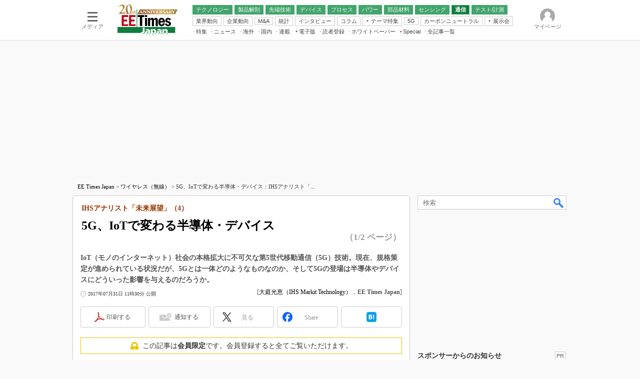

--- FILE ---
content_type: text/html; charset=utf-8
request_url: https://www.google.com/recaptcha/api2/aframe
body_size: 119
content:
<!DOCTYPE HTML><html><head><meta http-equiv="content-type" content="text/html; charset=UTF-8"></head><body><script nonce="DMZeSh4SVmmCT6b9xe4RKw">/** Anti-fraud and anti-abuse applications only. See google.com/recaptcha */ try{var clients={'sodar':'https://pagead2.googlesyndication.com/pagead/sodar?'};window.addEventListener("message",function(a){try{if(a.source===window.parent){var b=JSON.parse(a.data);var c=clients[b['id']];if(c){var d=document.createElement('img');d.src=c+b['params']+'&rc='+(localStorage.getItem("rc::a")?sessionStorage.getItem("rc::b"):"");window.document.body.appendChild(d);sessionStorage.setItem("rc::e",parseInt(sessionStorage.getItem("rc::e")||0)+1);localStorage.setItem("rc::h",'1764039875295');}}}catch(b){}});window.parent.postMessage("_grecaptcha_ready", "*");}catch(b){}</script></body></html>

--- FILE ---
content_type: text/javascript;charset=utf-8
request_url: https://api.cxense.com/public/widget/data?json=%7B%22context%22%3A%7B%22referrer%22%3A%22%22%2C%22categories%22%3A%7B%22testgroup%22%3A%2248%22%7D%2C%22parameters%22%3A%5B%7B%22key%22%3A%22userState%22%2C%22value%22%3A%22anon%22%7D%2C%7B%22key%22%3A%22itm_cx_sessionid%22%2C%22value%22%3A%22%22%7D%2C%7B%22key%22%3A%22itm_window_size_w_10%22%2C%22value%22%3A%221280%22%7D%2C%7B%22key%22%3A%22itm_window_size_w_50%22%2C%22value%22%3A%221300%22%7D%2C%7B%22key%22%3A%22itm_window_size_h_10%22%2C%22value%22%3A%22720%22%7D%2C%7B%22key%22%3A%22itm_window_size_h_50%22%2C%22value%22%3A%22700%22%7D%2C%7B%22key%22%3A%22itm_dpr%22%2C%22value%22%3A%221.00%22%7D%2C%7B%22key%22%3A%22itm_adpath%22%2C%22value%22%3A%22ITmedia%2Fee%2Farticle%22%7D%2C%7B%22key%22%3A%22itm_adpath_2%22%2C%22value%22%3A%22ITmedia%22%7D%2C%7B%22key%22%3A%22itm_adpath_3%22%2C%22value%22%3A%22ee%22%7D%2C%7B%22key%22%3A%22itm_adpath_4%22%2C%22value%22%3A%22article%22%7D%2C%7B%22key%22%3A%22itm_article_id%22%2C%22value%22%3A%221707%2F31%2Fnews033%22%7D%2C%7B%22key%22%3A%22itm_series_flag%22%2C%22value%22%3A%221%22%7D%2C%7B%22key%22%3A%22itm_article_page%22%2C%22value%22%3A%22multi_first%22%7D%2C%7B%22key%22%3A%22testGroup%22%2C%22value%22%3A%2248%22%7D%2C%7B%22key%22%3A%22loadDelay%22%2C%22value%22%3A%223.3%22%7D%2C%7B%22key%22%3A%22newusersession%22%2C%22value%22%3A%22true%22%7D%2C%7B%22key%22%3A%22testgroup%22%2C%22value%22%3A%2248%22%7D%5D%2C%22autoRefresh%22%3Afalse%2C%22url%22%3A%22https%3A%2F%2Feetimes.itmedia.co.jp%2Fee%2Farticles%2F1707%2F31%2Fnews033.html%22%2C%22browserTimezone%22%3A%220%22%7D%2C%22widgetId%22%3A%227c5b161068a182272b26f7c67bed34b47fe2c88b%22%2C%22user%22%3A%7B%22ids%22%3A%7B%22usi%22%3A%22midzse2svwzbu4l7%22%7D%7D%2C%22prnd%22%3A%22midzse2sirlr17si%22%7D&media=javascript&sid=1139589339878236196&widgetId=7c5b161068a182272b26f7c67bed34b47fe2c88b&resizeToContentSize=true&useSecureUrls=true&usi=midzse2svwzbu4l7&rnd=1003390544&prnd=midzse2sirlr17si&tzo=0&callback=cXJsonpCB7
body_size: 201
content:
/**/
cXJsonpCB7({"httpStatus":200,"response":{"items":[{"type":"free","campaign":"1","testId":"155"}],"template":"","style":"","prnd":"midzse2sirlr17si"}})

--- FILE ---
content_type: application/javascript; charset=utf-8
request_url: https://fundingchoicesmessages.google.com/f/AGSKWxUCb8ZV-bMwLbv-mM36P0E6rfH34x39CP2_jKPtB12dz5Fcbx2JaqIr1KBWU8PN9ryg0YY50iWv7w81len5LHzbbEVazfYTwKlm_vsgtVEDLAm4sX9vAIx8bQZloS_ZxyRwhKXLEnWVyF96Ydpkxxai3S6PPMKEjC9sJD6yIFRTWlJs2MqZVrdON2-B/_/topadImg./800x90._adserver/=PAGE_AD_/inc/ad.
body_size: -1291
content:
window['bc8c8251-d124-420f-b66e-75694e467da3'] = true;

--- FILE ---
content_type: text/javascript;charset=utf-8
request_url: https://id.cxense.com/public/user/id?json=%7B%22identities%22%3A%5B%7B%22type%22%3A%22ckp%22%2C%22id%22%3A%22midzse2svwzbu4l7%22%7D%2C%7B%22type%22%3A%22lst%22%2C%22id%22%3A%2231pa655qdoljq2urzs0wuc0et8%22%7D%2C%7B%22type%22%3A%22cst%22%2C%22id%22%3A%2231pa655qdoljq2urzs0wuc0et8%22%7D%5D%7D&callback=cXJsonpCB8
body_size: 206
content:
/**/
cXJsonpCB8({"httpStatus":200,"response":{"userId":"cx:15tk06w7fokg2x0l1mwc6ckvy:11a709y20j8gc","newUser":false}})

--- FILE ---
content_type: text/javascript;charset=utf-8
request_url: https://p1cluster.cxense.com/p1.js
body_size: 100
content:
cX.library.onP1('31pa655qdoljq2urzs0wuc0et8');
